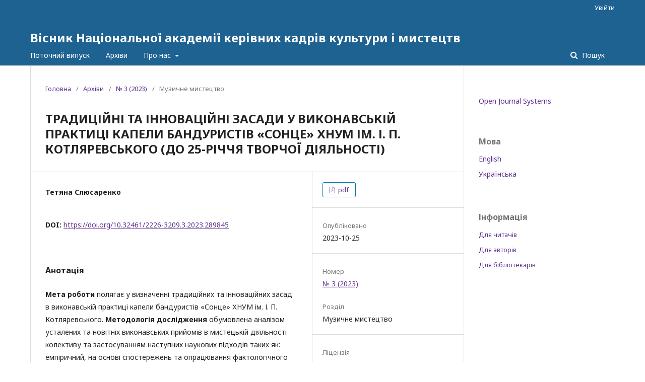

--- FILE ---
content_type: text/html; charset=utf-8
request_url: https://journals.uran.ua/visnyknakkkim/article/view/289845
body_size: 7424
content:
	<!DOCTYPE html>
<html lang="uk-UA" xml:lang="uk-UA">
<head>
	<meta charset="utf-8">
	<meta name="viewport" content="width=device-width, initial-scale=1.0">
	<title>
		ТРАДИЦІЙНІ ТА ІННОВАЦІЙНІ ЗАСАДИ У ВИКОНАВСЬКІЙ ПРАКТИЦІ КАПЕЛИ БАНДУРИСТІВ «СОНЦЕ»  ХНУМ ІМ. І. П. КОТЛЯРЕВСЬКОГО  (ДО 25-РІЧЧЯ ТВОРЧОЇ ДІЯЛЬНОСТІ)
							| Вісник Національної академії керівних кадрів культури і мистецтв
			</title>

	
<meta name="generator" content="Open Journal Systems 3.2.1.2">
<link rel="schema.DC" href="http://purl.org/dc/elements/1.1/" />
<meta name="DC.Creator.PersonalName" content="Тетяна Слюсаренко"/>
<meta name="DC.Date.created" scheme="ISO8601" content="2023-10-25"/>
<meta name="DC.Date.dateSubmitted" scheme="ISO8601" content="2023-10-25"/>
<meta name="DC.Date.issued" scheme="ISO8601" content="2023-10-25"/>
<meta name="DC.Date.modified" scheme="ISO8601" content="2023-10-26"/>
<meta name="DC.Description" xml:lang="en" content="The purpose of the work is to determine the traditional and innovative principles in the performing practice of the bandurists' chapel &quot;Sun&quot; of I. P. Kotlyarevskyi Kharkiv National University of Arts. The research methodology is determined by the analysis of the established and new performance techniques in the collective's artistic activity and the use of the following scientific approaches: empirical, based on observations and processing of factual material; analytical to identify the level of development of the declared topic in scientific literature, and comparative, which is used to reveal stylistic differences in the work of other bandura bands. Scientific novelty. For the first time, an analysis of the traditional and innovative principles in the performing practice of the &quot;Sun&quot; bandurists' chapel of I. P. Kotlyarevskyi Kharkiv National University of Arts is presented on a theoretical level. Conclusions. Performance practice of bandurists' chapel &quot;Sun&quot; of I. P. Kotlyarevskyi Kharkiv National University of Arts is an important component in the development and popularisation of Kharkov bandura art and folk-instrumental culture of Ukraine as a whole. Traditional approaches in the group's work are clearly expressed in the repertoire of national-patriotic direction, are aimed at preserving the spiritual ideals and higher moral values of our people in the national musical culture. The use of modern innovative principles, which are embodied by means of artistic techniques and the latest means of expression, the creation of modern visual forms – video clips, is a characteristic feature of the dynamic development of the chapel and its influence on the enrichment and renewal of artistic forms in today's bandura art. The creative activity of &quot;Sun&quot; demonstrates the intensive development of functioning, in particular in the concert field of the city and all-Ukrainian levels, at the same time, it contributes to raising the importance of the bandura tradition in the musical life of Kharkiv and has a positive effect both on the increase of the professional stage level of the members of the collective, and on the enrichment and imitation of other bandura musicians groups of creative performing approaches of the chapel.
Keywords: performance practice, bandurists' chapel, traditional and innovative principles, ensemble bandura forms."/>
<meta name="DC.Description" xml:lang="uk" content="Мета роботи полягає у визначенні традиційних та інноваційних засад в виконавській практиці капели бандуристів «Сонце» ХНУМ ім. І. П. Котляревського. Методологія дослідження обумовлена аналізом усталених та новітніх виконавських прийомів в мистецькій діяльності колективу та застосуванням наступних наукових підходів таких як: емпіричний, на основі спостережень та опрацювання фактологічного матеріалу; аналітичний для виявлення рівня розробленості заявленої теми в науковій літературі та порівняльний, який використано в розкритті стилістичних відмінностей творчості інших бандурних гуртів. Наукова новизна. Вперше в теоретичній площині подається аналіз традиційних та інноваційних засад у виконавській практиці капели бандуристів «Сонце» ХНУМ ім. І. П. Котляревського. Висновки. Виконавська практика капели бандуристів «Сонце» ХНУМ ім. І. П. Котляревського є важливою складовою у розвої та популяризації бандурного мистецтва Харкова та народно-інструментальної культури України в цілому. Традиційні підходи в творчості колективу, яскраво виражені в репертуарі національно-патріотичного спрямування, орієнтовані на збереження в вітчизняній музичній культурі духовних ідеалів та вищих моральних цінностей нашого народу. Використання сучасних інноваційних засад, які втілено шляхом художньо-образних прийомів та новітніх виражальних засобів, створення сучасних візуальних форм – відеокліпів є характерною ознакою динамічного розвитку капели та її впливу на збагачення та оновлення мистецьких форм в бандурному мистецтві сьогодення. Творча діяльність «Сонце» демонструє інтенсивний розвиток функціонування, зокрема в концертній сфері міського та всеукраїнського рівнів, водночас, сприяє піднесенню вагомості бандурної традиції в музичному житті Харкова та позитивно впливає як на підвищення професійного сценічного рівня учасниць колективу, так і на збагачення й наслідування іншими бандурними гуртами креативних виконавських підходів капели.
Ключові слова: виконавська практика, капела бандуристів, традиційні та інноваційні засади, ансамблеві бандурні форми."/>
<meta name="DC.Format" scheme="IMT" content="application/pdf"/>
<meta name="DC.Identifier" content="289845"/>
<meta name="DC.Identifier.DOI" content="10.32461/2226-3209.3.2023.289845"/>
<meta name="DC.Identifier.URI" content="https://journals.uran.ua/visnyknakkkim/article/view/289845"/>
<meta name="DC.Language" scheme="ISO639-1" content="uk"/>
<meta name="DC.Rights" content="Авторське право (c) 2023 "/>
<meta name="DC.Rights" content=""/>
<meta name="DC.Source" content="Вісник Національної академії керівних кадрів культури і мистецтв"/>
<meta name="DC.Source.ISSN" content="2409-0506"/>
<meta name="DC.Source.Issue" content="3"/>
<meta name="DC.Source.URI" content="https://journals.uran.ua/visnyknakkkim"/>
<meta name="DC.Title" content="ТРАДИЦІЙНІ ТА ІННОВАЦІЙНІ ЗАСАДИ У ВИКОНАВСЬКІЙ ПРАКТИЦІ КАПЕЛИ БАНДУРИСТІВ «СОНЦЕ»  ХНУМ ІМ. І. П. КОТЛЯРЕВСЬКОГО  (ДО 25-РІЧЧЯ ТВОРЧОЇ ДІЯЛЬНОСТІ)"/>
<meta name="DC.Title.Alternative" xml:lang="en" content="Traditional and Innovative Principles in the Performance Practice of Bandurists' Chapel &quot;Sun&quot; Kharkiv I. P. Kotlyarevskyi National University of Arts (to the 25th Anniversary of Creative Activity)"/>
<meta name="DC.Type" content="Text.Serial.Journal"/>
<meta name="DC.Type.articleType" content="Музичне мистецтво"/>
<meta name="gs_meta_revision" content="1.1"/>
<meta name="citation_journal_title" content="Вісник Національної академії керівних кадрів культури і мистецтв"/>
<meta name="citation_journal_abbrev" content="Вісник НАКККіМ"/>
<meta name="citation_issn" content="2409-0506"/> 
<meta name="citation_author" content="Тетяна Слюсаренко"/>
<meta name="citation_title" content="ТРАДИЦІЙНІ ТА ІННОВАЦІЙНІ ЗАСАДИ У ВИКОНАВСЬКІЙ ПРАКТИЦІ КАПЕЛИ БАНДУРИСТІВ «СОНЦЕ»  ХНУМ ІМ. І. П. КОТЛЯРЕВСЬКОГО  (ДО 25-РІЧЧЯ ТВОРЧОЇ ДІЯЛЬНОСТІ)"/>
<meta name="citation_language" content="uk"/>
<meta name="citation_date" content="2023/10/25"/>
<meta name="citation_issue" content="3"/>
<meta name="citation_doi" content="10.32461/2226-3209.3.2023.289845"/>
<meta name="citation_abstract_html_url" content="https://journals.uran.ua/visnyknakkkim/article/view/289845"/>
<meta name="citation_pdf_url" content="https://journals.uran.ua/visnyknakkkim/article/download/289845/283306"/>
	<link rel="stylesheet" href="https://journals.uran.ua/visnyknakkkim/$$$call$$$/page/page/css?name=stylesheet" type="text/css" /><link rel="stylesheet" href="//fonts.googleapis.com/css?family=Noto+Sans:400,400italic,700,700italic" type="text/css" /><link rel="stylesheet" href="https://cdnjs.cloudflare.com/ajax/libs/font-awesome/4.7.0/css/font-awesome.css?v=3.2.1.2" type="text/css" /><link rel="stylesheet" href="https://journals.uran.ua/plugins/generic/lucene/templates/lucene.css?v=3.2.1.2" type="text/css" /><link rel="stylesheet" href="https://journals.uran.ua/public/journals/199/journalStyleSheet.css?v=3.2.1.2" type="text/css" />
</head>
<body class="pkp_page_article pkp_op_view" dir="ltr">

	<div class="pkp_structure_page">

				<header class="pkp_structure_head" id="headerNavigationContainer" role="banner">
						 <nav class="cmp_skip_to_content" aria-label="##navigation.skip.description##">
	<a href="#pkp_content_main">Перейти до головного</a>
	<a href="#siteNav">Перейти в головне навігаційне меню</a>
		<a href="#pkp_content_footer">Перейти на нижній колонтитул сайту</a>
</nav>

			<div class="pkp_head_wrapper">

				<div class="pkp_site_name_wrapper">
					<button class="pkp_site_nav_toggle">
						<span>Open Menu</span>
					</button>
										<div class="pkp_site_name">
																<a href="						https://journals.uran.ua/visnyknakkkim/index
					" class="is_text">Вісник Національної академії керівних кадрів культури і мистецтв</a>
										</div>
				</div>
				
				<nav class="pkp_site_nav_menu" aria-label="Навігація сайту">
					<a id="siteNav"></a>
					<div class="pkp_navigation_primary_row">
						<div class="pkp_navigation_primary_wrapper">
																				<ul id="navigationPrimary" class="pkp_navigation_primary pkp_nav_list">
								<li class="">
				<a href="https://journals.uran.ua/visnyknakkkim/issue/current">
					Поточний випуск
				</a>
							</li>
								<li class="">
				<a href="https://journals.uran.ua/visnyknakkkim/issue/archive">
					Архіви
				</a>
							</li>
															<li class="">
				<a href="https://journals.uran.ua/visnyknakkkim/about">
					Про нас
				</a>
									<ul>
																					<li class="">
									<a href="https://journals.uran.ua/visnyknakkkim/about">
										Про журнал
									</a>
								</li>
																												<li class="">
									<a href="https://journals.uran.ua/visnyknakkkim/about/submissions">
										Вимоги до оформлення та порядок подання публікацій
									</a>
								</li>
																												<li class="">
									<a href="https://journals.uran.ua/visnyknakkkim/Review_Policy">
										Політика рецензування
									</a>
								</li>
																												<li class="">
									<a href="https://journals.uran.ua/visnyknakkkim/PolicyonAcademicIntegrity_and_PublicationEthics">
										Політика академічної доброчесності та публікаційної етики
									</a>
								</li>
																												<li class="">
									<a href="https://journals.uran.ua/visnyknakkkim/Violations">
										Порядок розгляду скарг щодо порушень етичних норм
									</a>
								</li>
																												<li class="">
									<a href="https://journals.uran.ua/visnyknakkkim/AItech">
										Політика з використання штучного інтелекту і технологій з його підтримкою
									</a>
								</li>
																												<li class="">
									<a href="https://journals.uran.ua/visnyknakkkim/Retraction">
										Порядок відкликання опублікованих статей (ретракція)
									</a>
								</li>
																												<li class="">
									<a href="https://journals.uran.ua/visnyknakkkim/fees">
										Інформація про оплату за обробку та оприлюднення статей (Article Processing Charge)
									</a>
								</li>
																												<li class="">
									<a href="https://journals.uran.ua/visnyknakkkim/OpenAccessPolicy_and_TermsofUseofCopyrightedWorks">
										Політика відкритого доступу та умови використання об’єктів авторського права
									</a>
								</li>
																												<li class="">
									<a href="https://journals.uran.ua/visnyknakkkim/ReviewProcessEthics">
										Процедура рецензування, публікаційна етика та редакційна політика журналу
									</a>
								</li>
																												<li class="">
									<a href="https://journals.uran.ua/visnyknakkkim/about/editorialTeam">
										Редакційний штат
									</a>
								</li>
																												<li class="">
									<a href="https://journals.uran.ua/visnyknakkkim/about/privacy">
										Заява про конфіденційність
									</a>
								</li>
																												<li class="">
									<a href="https://journals.uran.ua/visnyknakkkim/about/contact">
										Контактна інформація
									</a>
								</li>
																		</ul>
							</li>
			</ul>

				

																									
	<form class="pkp_search pkp_search_desktop" action="https://journals.uran.ua/visnyknakkkim/search/search" method="get" role="search" aria-label="Пошук статей">
		<input type="hidden" name="csrfToken" value="04b8c0d741a9df9c0e2992debd3918f9">
				
			<input name="query" value="" type="text" aria-label="Пошуковий запит">
		

		<button type="submit">
			Пошук
		</button>
		<div class="search_controls" aria-hidden="true">
			<a href="https://journals.uran.ua/visnyknakkkim/search/search" class="headerSearchPrompt search_prompt" aria-hidden="true">
				Пошук
			</a>
			<a href="#" class="search_cancel headerSearchCancel" aria-hidden="true"></a>
			<span class="search_loading" aria-hidden="true"></span>
		</div>
	</form>
													</div>
					</div>
					<div class="pkp_navigation_user_wrapper" id="navigationUserWrapper">
							<ul id="navigationUser" class="pkp_navigation_user pkp_nav_list">
															<li class="profile">
				<a href="https://journals.uran.ua/visnyknakkkim/login">
					Увійти
				</a>
							</li>
										</ul>

					</div>
																			
	<form class="pkp_search pkp_search_mobile" action="https://journals.uran.ua/visnyknakkkim/search/search" method="get" role="search" aria-label="Пошук статей">
		<input type="hidden" name="csrfToken" value="04b8c0d741a9df9c0e2992debd3918f9">
				
			<input name="query" value="" type="text" aria-label="Пошуковий запит">
		

		<button type="submit">
			Пошук
		</button>
		<div class="search_controls" aria-hidden="true">
			<a href="https://journals.uran.ua/visnyknakkkim/search/search" class="headerSearchPrompt search_prompt" aria-hidden="true">
				Пошук
			</a>
			<a href="#" class="search_cancel headerSearchCancel" aria-hidden="true"></a>
			<span class="search_loading" aria-hidden="true"></span>
		</div>
	</form>
									</nav>
			</div><!-- .pkp_head_wrapper -->
		</header><!-- .pkp_structure_head -->

						<div class="pkp_structure_content has_sidebar">
			<div class="pkp_structure_main" role="main">
				<a id="pkp_content_main"></a>

<div class="page page_article">
			<nav class="cmp_breadcrumbs" role="navigation" aria-label="Ви тут:">
	<ol>
		<li>
			<a href="https://journals.uran.ua/visnyknakkkim/index">
				Головна
			</a>
			<span class="separator">/</span>
		</li>
		<li>
			<a href="https://journals.uran.ua/visnyknakkkim/issue/archive">
				Архіви
			</a>
			<span class="separator">/</span>
		</li>
					<li>
				<a href="https://journals.uran.ua/visnyknakkkim/issue/view/17187">
					№ 3 (2023)
				</a>
				<span class="separator">/</span>
			</li>
				<li class="current" aria-current="page">
			<span aria-current="page">
									Музичне мистецтво
							</span>
		</li>
	</ol>
</nav>
	
			<article class="obj_article_details">

			<h1 class="page_title">
		ТРАДИЦІЙНІ ТА ІННОВАЦІЙНІ ЗАСАДИ У ВИКОНАВСЬКІЙ ПРАКТИЦІ КАПЕЛИ БАНДУРИСТІВ «СОНЦЕ»  ХНУМ ІМ. І. П. КОТЛЯРЕВСЬКОГО  (ДО 25-РІЧЧЯ ТВОРЧОЇ ДІЯЛЬНОСТІ)
	</h1>
	
	<div class="row">
		<div class="main_entry">

							<section class="item authors">
					<h2 class="pkp_screen_reader">Автор(и)</h2>
					<ul class="authors">
																		<li>
								<span class="name">
									Тетяна Слюсаренко
								</span>
																							</li>
																</ul>
				</section>
			
																												<section class="item doi">
						<h2 class="label">
														DOI:
						</h2>
						<span class="value">
							<a href="https://doi.org/10.32461/2226-3209.3.2023.289845">
								https://doi.org/10.32461/2226-3209.3.2023.289845
							</a>
						</span>
					</section>
							
						
										<section class="item abstract">
					<h2 class="label">Анотація</h2>
					<p><strong>Мета роботи </strong>полягає у визначенні традиційних та інноваційних засад в виконавській практиці капели бандуристів «Сонце» ХНУМ ім. І. П. Котляревського. <strong>Методологія дослідження </strong>обумовлена аналізом усталених та новітніх виконавських прийомів в мистецькій діяльності колективу та застосуванням наступних наукових підходів таких як: емпіричний, на основі спостережень та опрацювання фактологічного матеріалу; аналітичний для виявлення рівня розробленості заявленої теми в науковій літературі та порівняльний, який використано в розкритті стилістичних відмінностей творчості інших бандурних гуртів.<strong> Наукова новизна. </strong>Вперше в теоретичній площині подається аналіз традиційних та інноваційних засад у виконавській практиці капели бандуристів «Сонце» ХНУМ ім. І. П. Котляревського. <strong>Висновки. </strong>Виконавська практика капели бандуристів «Сонце» ХНУМ ім. І. П. Котляревського є важливою складовою у розвої та популяризації бандурного мистецтва Харкова та народно-інструментальної культури України в цілому. Традиційні підходи в творчості колективу, яскраво виражені в репертуарі національно-патріотичного спрямування, орієнтовані на збереження в вітчизняній музичній культурі духовних ідеалів та вищих моральних цінностей нашого народу. Використання сучасних інноваційних засад, які втілено шляхом художньо-образних прийомів та новітніх виражальних засобів, створення сучасних візуальних форм – відеокліпів є характерною ознакою динамічного розвитку капели та її впливу на збагачення та оновлення мистецьких форм в бандурному мистецтві сьогодення. Творча діяльність «Сонце» демонструє інтенсивний розвиток функціонування, зокрема в концертній сфері міського та всеукраїнського рівнів, водночас, сприяє піднесенню вагомості бандурної традиції в музичному житті Харкова та позитивно впливає як на підвищення професійного сценічного рівня учасниць колективу, так і на збагачення й наслідування іншими бандурними гуртами креативних виконавських підходів капели.</p>
<p><strong><em>Ключові слова:</em></strong> виконавська практика, капела бандуристів, традиційні та інноваційні засади, ансамблеві бандурні форми.</p>
				</section>
			
			

																			
						
		</div><!-- .main_entry -->

		<div class="entry_details">

						
										<div class="item galleys">
					<h2 class="pkp_screen_reader">
						##submission.downloads##
					</h2>
					<ul class="value galleys_links">
													<li>
								
	
							

<a class="obj_galley_link pdf" href="https://journals.uran.ua/visnyknakkkim/article/view/289845/283306">

		
	pdf

	</a>
							</li>
											</ul>
				</div>
						
						<div class="item published">
				<section class="sub_item">
					<h2 class="label">
						Опубліковано
					</h2>
					<div class="value">
																			<span>2023-10-25</span>
																	</div>
				</section>
							</div>
			
						
										<div class="item issue">

											<section class="sub_item">
							<h2 class="label">
								Номер
							</h2>
							<div class="value">
								<a class="title" href="https://journals.uran.ua/visnyknakkkim/issue/view/17187">
									№ 3 (2023)
								</a>
							</div>
						</section>
					
											<section class="sub_item">
							<h2 class="label">
								Розділ
							</h2>
							<div class="value">
								Музичне мистецтво
							</div>
						</section>
									</div>
			
															
										<div class="item copyright">
					<h2 class="label">
						Ліцензія
					</h2>
										<p align="justify"><span style="font-family: 'Times New Roman', serif;"><span style="color: #111111;">Автори, які публікуються у цьому журналі, погоджуються з наступними умовами: </span></span></p>
<p align="justify"><span style="font-family: 'Times New Roman', serif;"><span style="color: #111111;">1. Автори залишають за собою право на авторство своєї роботи та передають журналу право першої публікації цієї роботи на умовах ліцензії <a href="https://creativecommons.org/licenses/by/4.0/">Creative Commons Attribution License International CC-BY</a>, котра дозволяє іншим особам вільно розповсюджувати опубліковану роботу з обов'язковим посиланням на авторів оригінальної роботи та першу публікацію роботи у цьому журналі. </span></span></p>
<p align="justify"><span style="font-family: 'Times New Roman', serif;"><span style="color: #111111;">2. Автори мають право укладати самостійні додаткові угоди щодо неексклюзивного розповсюдження роботи у тому вигляді, в якому вона була опублікована цим журналом (наприклад, розміщувати роботу в електронному сховищі установи або публікувати у складі монографії), за умови збереження посилання на першу публікацію роботи у цьому журналі. </span></span></p>
<p align="justify"><span style="font-family: 'Times New Roman', serif;"><span style="color: #111111;">3.Політика журналу дозволяє і заохочує розміщення авторами в мережі Інтернет (наприклад, у сховищах установ або на особистих веб-сайтах) рукопису роботи, як до подання цього рукопису до редакції, так і під час його редакційного опрацювання, оскільки це сприяє виникненню продуктивної наукової дискусії та позитивно позначається на оперативності та динаміці цитування опублікованої роботи</span><span style="color: #111111;"><span lang="uk-UA">.</span></span></span></p>
				</div>
			
			

		</div><!-- .entry_details -->
	</div><!-- .row -->

</article>

	

</div><!-- .page -->

	</div><!-- pkp_structure_main -->

									<div class="pkp_structure_sidebar left" role="complementary" aria-label="Бічна панель">
				 
<div class="pkp_block block_developed_by">
	<h2 class="pkp_screen_reader">
		##plugins.block.developedBy.blockTitle##
	</h2>

	<div class="content">
		<a href="http://pkp.sfu.ca/ojs/">
			Open Journal Systems
		</a>
	</div>
</div>
<div class="pkp_block block_language">
	<h2 class="title">
		Мова
	</h2>

	<div class="content">
		<ul>
							<li class="locale_en_US" lang="en-US">
					<a href="https://journals.uran.ua/visnyknakkkim/user/setLocale/en_US?source=%2Fvisnyknakkkim%2Farticle%2Fview%2F289845">
						English
					</a>
				</li>
							<li class="locale_uk_UA current" lang="uk-UA">
					<a href="https://journals.uran.ua/visnyknakkkim/user/setLocale/uk_UA?source=%2Fvisnyknakkkim%2Farticle%2Fview%2F289845">
						Українська
					</a>
				</li>
					</ul>
	</div>
</div><!-- .block_language -->
<div class="pkp_block block_information">
	<h2 class="title">Інформація</h2>
	<div class="content">
		<ul>
							<li>
					<a href="https://journals.uran.ua/visnyknakkkim/information/readers">
						Для читачів
					</a>
				</li>
										<li>
					<a href="https://journals.uran.ua/visnyknakkkim/information/authors">
						Для авторів
					</a>
				</li>
										<li>
					<a href="https://journals.uran.ua/visnyknakkkim/information/librarians">
						Для бібліотекарів
					</a>
				</li>
					</ul>
	</div>
</div>

			</div><!-- pkp_sidebar.left -->
			</div><!-- pkp_structure_content -->

<div class="pkp_structure_footer_wrapper" role="contentinfo">
	<a id="pkp_content_footer"></a>

	<div class="pkp_structure_footer">

		
		<div class="pkp_brand_footer" role="complementary">
			<a href="https://journals.uran.ua/visnyknakkkim/about/aboutThisPublishingSystem">
				<img alt="Про цю видавничу систему" src="https://journals.uran.ua/templates/images/ojs_brand.png">
			</a>
		</div>
	</div>
</div><!-- pkp_structure_footer_wrapper -->

</div><!-- pkp_structure_page -->

<script src="//ajax.googleapis.com/ajax/libs/jquery/3.3.1/jquery.min.js?v=3.2.1.2" type="text/javascript"></script><script src="//ajax.googleapis.com/ajax/libs/jqueryui/1.12.0/jquery-ui.min.js?v=3.2.1.2" type="text/javascript"></script><script src="https://journals.uran.ua/lib/pkp/js/lib/jquery/plugins/jquery.tag-it.js?v=3.2.1.2" type="text/javascript"></script><script src="https://journals.uran.ua/plugins/themes/default/js/lib/popper/popper.js?v=3.2.1.2" type="text/javascript"></script><script src="https://journals.uran.ua/plugins/themes/default/js/lib/bootstrap/util.js?v=3.2.1.2" type="text/javascript"></script><script src="https://journals.uran.ua/plugins/themes/default/js/lib/bootstrap/dropdown.js?v=3.2.1.2" type="text/javascript"></script><script src="https://journals.uran.ua/plugins/themes/default/js/main.js?v=3.2.1.2" type="text/javascript"></script>


</body>
</html>


--- FILE ---
content_type: text/css
request_url: https://journals.uran.ua/public/journals/199/journalStyleSheet.css?v=3.2.1.2
body_size: 1104
content:
/*лобстер с гугл-фонтс*/

@import url('https://fonts.googleapis.com/css?family=Lobster');

/*убираем капс со всех заголовков h2-h4*/
h2,
h3,
h4 {
	text-transform: none;
}

/* убираем отступ сверху, чтоб эмблемка 
и название не выпадали из шапки;
убираем высоту контейнера 97 пикселей для того же*/
#headerTitle {
    padding-top: 0px;
    height: auto;
}

/*шрифт заголовков в шапке меняем на лобстер курсив*/
#header h1 {
    font-family: 'Lobster', cursive;
    font-size: 2.8em;
    color: #60328e;
}

/*То же самое в заголовках сайдбаров и центральной панели
+ отключаем им автокапс*/
#main h2,
#main h3,
#main h4,
#content h2,
#content h3,
#content h4 {
	font-family: 'Lobster', cursive;
	text-transform: none;
}

/*закругляем углы картинке в шапке*/
#headerTitle img {
	border: 2px solid #ba99da;
	border-radius: 10px;
	width: auto;
	height: auto;
}

/*шрифт и размер шрифта в меню*/
#navbar a{
	font-family: 'Lobster', cursive;
	font-size: 1em;
	text-transform: none;
}

/*отцентрируем меню*/
#navbar .menu {
	text-align: center;
}

/*шрифт заголовков в сайдбарах*/
.blockTitle {
	font-family: 'Lobster', cursive;
	font-size: 1.3em !important;
	text-transform: none;
}

#sidebar div.block span.blockTitle {
	text-transform: none;
	letter-spacing: normal;
}

/*копирайт в нижнем колонтитуле*/
#footercopyright {
	font-family: 'Lobster', cursive;
}

/*делаем навигационную строку breadcrumbs курсивной*/
#breadcrumb a {
	font-style: italic;
}

/*какой-то уебан сделал шрифт по умолчанию 
65% от нормы, тут мы убираем эту хуйню в 
центральном блоке и в сайдбарах*/
#content {
	font-size: 0.8em;
}

#sidebar div.block {
	font-size: 1.2em;
}

/*убираем двойное подчёркивание тегу abbr*/
abbr {
	border-bottom: none;
	color: #000080;
}

/*перекрашиваем ссылки*/
a {
	color: #60328e;
}

a:link {
	color: #60328e;
}

a:active {
	color: #006666;
}

a:hover {
	color: red;
}